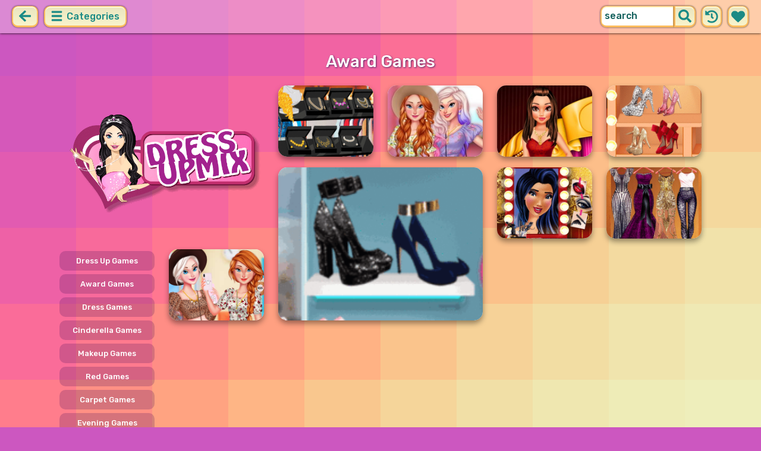

--- FILE ---
content_type: text/html; charset=UTF-8
request_url: https://dressupmix.com/award-games.html
body_size: 6791
content:
<!DOCTYPE html>
<html dir="ltr" xml:lang="en" lang="en">

<head>

    <title>Award Games | DressupMix.com</title>

    <meta http-equiv="Content-Type" content="text/html; charset=UTF-8">
        <meta name="description" content="Beautiful collection of Award Games for girls. ">
        <link rel="canonical" href="https://dressupmix.com/award-games.html">
    <meta property="og:title" content="Award Games | DressupMix.com">
    <meta property="og:description" content="Beautiful collection of Award Games for girls. ">
    <meta property="og:type" content="website">
    <meta property="og:site_name" content="DressupMix.com">
    <meta property="og:url" content="https://dressupmix.com/award-games.html">
    <meta property="og:image" content="https://dressupmix.com/images/website-dressupmix/logo-girl.png">

    <meta property="sg:type" content="portal">
    <meta name="viewport" content="width=device-width, initial-scale=1.0, shrink-to-fit=no, viewport-fit=cover">
    <meta name="apple-mobile-web-app-title" content="DressupMix.com">
    <meta name="application-name" content="DressupMix.com">

    <link rel="image_src" href="https://dressupmix.com/images/website-dressupmix/logo-girl.png">
    <meta name="apple-touch-fullscreen" content="yes">
    <meta name="mobile-web-app-capable" content="yes">

        <link rel="preconnect" href="https://fonts.gstatic.com" crossorigin="">
    <link rel="preload" href="https://fonts.googleapis.com/css?family=Rubik:500&display=swap" as="style" onload="this.onload=null;this.rel='stylesheet'">
    <noscript>
        <link rel="stylesheet" href="https://fonts.googleapis.com/css?family=Rubik:500&display=swap">
    </noscript>
    <link rel="preconnect" href="https://www.googletagmanager.com" crossorigin="">
    <link rel="preconnect" href="https://cdn.witchhut.com/" crossorigin="">
    <link rel="preconnect" href="https://static.witchhut.com/" crossorigin="">
    <link rel="preconnect" href="https://cdn.taptapkit.com/" crossorigin="">

    


<!-- Google tag (gtag.js) -->
<script async src="https://www.googletagmanager.com/gtag/js?id=G-W6QLJGHDYV"></script>
<script>
  window.dataLayer = window.dataLayer || [];
  function gtag(){dataLayer.push(arguments);}
  /*
  gtag('consent', 'default', {
    'ad_storage': 'denied',
    'analytics_storage': 'denied'
  });
  */
  gtag('js', new Date());
  gtag('config', 'G-W6QLJGHDYV');
</script>


                    <link rel="alternate" hreflang="x-default" href="https://dressupmix.com/award-games.html">
        
            <link rel="shortcut icon" href="https://dressupmix.com/images/website-dressupmix/favicon.ico" type="image/x-icon">
    <link href="https://dressupmix.com/css/base.css?1709040773" rel="stylesheet" type="text/css">
<link href="https://dressupmix.com/css/base-dressupmix.css?1670422270" rel="stylesheet" type="text/css">
    <script>var SITE_URL = 'https://dressupmix.com', PLATFORM = 'desktop', AUDIENCE = 'girls', FAVORITES_COOKIE_NAME = 'favgames'; </script>
    <script src="https://dressupmix.com/js/jquery.min.js"></script>
    <script src="https://dressupmix.com/js/functions.js?1749216982"></script>

    
    
<script src="https://dressupmix.com/js/lazysizes.min.js"></script>
        <script>window.googletag = window.googletag || {cmd: []};</script>
<script async src="https://securepubads.g.doubleclick.net/tag/js/gpt.js"></script>
<script>
	var interstitialSlot;
	googletag.cmd.push(function() {

	interstitialSlot = googletag.defineOutOfPageSlot('/4244160/witch_interstitial', googletag.enums.OutOfPageFormat.INTERSTITIAL).setTargeting('sid', 'dressupmix.com');
    if (interstitialSlot) {
      interstitialSlot.addService(googletag.pubads());
      
	googletag.pubads().addEventListener('slotOnload', function(event) {
	if (interstitialSlot === event.slot) {
	  console.log('_interload_');
	}
	});
	}

    

	if(typeof isPaidUser !== 'undefined' && isPaidUser) googletag.pubads().setTargeting('cpg', isPaidUser);
	//googletag.pubads().set("page_url", window.location.href);
    	//googletag.pubads().enableLazyLoad({ fetchMarginPercent: 100,  renderMarginPercent: 0});
    googletag.pubads().enableSingleRequest();
	googletag.enableServices();
  });
</script>
    

<script async src="https://fundingchoicesmessages.google.com/i/pub-4384771068963781?ers=1" nonce="8WZN8xexBQ1kEsHXOex3BQ"></script><script nonce="8WZN8xexBQ1kEsHXOex3BQ">(function() {function signalGooglefcPresent() {if (!window.frames['googlefcPresent']) {if (document.body) {const iframe = document.createElement('iframe'); iframe.style = 'width: 0; height: 0; border: none; z-index: -1000; left: -1000px; top: -1000px;'; iframe.style.display = 'none'; iframe.name = 'googlefcPresent'; document.body.appendChild(iframe);} else {setTimeout(signalGooglefcPresent, 0);}}}signalGooglefcPresent();})();</script>

</head>

<body class="dressupmix girls desktop masonry list category season4">

    <script type="application/ld+json">
            {
                "@context": "https://schema.org/",
                "@type": "WebSite",
                "name": "DressupMix.com",
                "url": "https://dressupmix.com/",
                "image": "https://dressupmix.com/images/website-dressupmix/logo-girl.png",
                "inLanguage": "en"
            }
        </script>
        <script type="application/ld+json">
            {
                "@context": "https://schema.org",
                "@type": "BreadcrumbList",
                "itemListElement": [{
                    "@type": "ListItem",
                    "position": 1,
                    "item": {
                        "@id": "https://dressupmix.com/",
                        "name": "Best Dress Up Games"
                    }
                }, {
                    "@type": "ListItem",
                    "position": 2,
                    "item": {
                        "@id": "https://dressupmix.com/award-games.html",
                        "name": "Award Games"
                    }
                }]
            }
        </script>
        <script type="application/ld+json">
            {
                "@context": "https://schema.org",
                "@type": "ItemList",
                "itemListOrder": "http://schema.org/ItemListOrderAscending",
                "numberOfItems": 8,
                "itemListElement": [
                    {"@type": "ListItem","position": 1,"name": "Best Princess Awards","url": "https://dressupmix.com/game/best-princess-awards.html"},{"@type": "ListItem","position": 2,"name": "Puffy Sleeves Fashion","url": "https://dressupmix.com/game/puff-sleeves-fashion.html"},{"@type": "ListItem","position": 3,"name": "Grammys Awards","url": "https://dressupmix.com/game/grammys-awards.html"},{"@type": "ListItem","position": 4,"name": "Ariana at Teen Choice Awards","url": "https://dressupmix.com/game/ariana-at-teen-choice-awards.html"},{"@type": "ListItem","position": 5,"name": "Ariana and Taylor at Music Awards","url": "https://dressupmix.com/game/ariana-and-taylor-at-music-awards.html"},{"@type": "ListItem","position": 6,"name": "Cinderella's Academy Awards Collection","url": "https://dressupmix.com/game/cinderellas-academy-awards-collection.html"},{"@type": "ListItem","position": 7,"name": "Cinderella's Red Carpet Collection","url": "https://dressupmix.com/game/cinderellas-red-carpet-collection.html"},{"@type": "ListItem","position": 8,"name": "Puffy Sleeves Fashion Dress up","url": "https://dressupmix.com/game/puffy-sleeves-fashion-dress-up.html"}                    ]
        }
        </script>

<div id="page">
<header>
    		<a href="https://dressupmix.com/" id="b-back-header" class="button tab-left ico left" onclick="if( document.referrer.indexOf(window.location.hostname) >= 0 && history.length > 2 ) {history.go(-1); return false;}">
		<svg xmlns="http://www.w3.org/2000/svg" viewBox="0 0 448 512"><path class="ico-bg" d="M257.5 445.1l-22.2 22.2c-9.4 9.4-24.6 9.4-33.9 0L7 273c-9.4-9.4-9.4-24.6 0-33.9L201.4 44.7c9.4-9.4 24.6-9.4 33.9 0l22.2 22.2c9.5 9.5 9.3 25-.4 34.3L136.6 216H424c13.3 0 24 10.7 24 24v32c0 13.3-10.7 24-24 24H136.6l120.5 114.8c9.8 9.3 10 24.8.4 34.3z"></path></svg>	
		</a>
    
        <div id="menu1" class="menu left">
        <nav>
            <span class="button text menu-title ico"><svg xmlns="http://www.w3.org/2000/svg" viewBox="0 0 448 512">
<path class="ico-bg" d="M405,216H44c-13.3,0-24,10.7-24,24v32c0,13.3,10.7,24,24,24l361,0c13.3,0,24-10.7,24-24v-32C429,226.7,418.3,216,405,216z"/>
<path class="ico-bg" d="M405,55.9H44c-13.3,0-24,10.7-24,24v32c0,13.3,10.7,24,24,24l361,0c13.3,0,24-10.7,24-24v-32C429,66.6,418.3,55.9,405,55.9z"/>
<path class="ico-bg" d="M405,376.1H44c-13.3,0-24,10.7-24,24v32c0,13.3,10.7,24,24,24l361,0c13.3,0,24-10.7,24-24v-32C429,386.8,418.3,376.1,405,376.1z"/>
</svg>
 Categories</span>
            <ul>
                                        <li><a href="https://dressupmix.com/new-games.html"
               class="menu-slug-new ico"><svg xmlns="http://www.w3.org/2000/svg" viewBox="0 0 40 40" ><path fill="#FFFFFF" d="m24.3 40c-0.6 0-1.3-0.1-1.9-0.2-1-0.3-1.9-0.8-2.5-1.3-0.6 0.5-1.5 0.9-2.5 1.3-0.6 0.2-1.2 0.2-1.9 0.2-1.6 0-3-0.5-3.6-0.6l-0.2-0.1c-4.7-1.6-14-14.6-11.2-24.6 1.2-4.2 5.6-8.6 12.5-8.6h0.2c1.2 0.1 2.4 0.3 3.5 0.7-0.1-1.4-0.7-6.5-0.7-6.5l8.3 0.4-0.1 0.9c2-1 4.3-1.6 6.9-1.6h0.7c0.3 0 2-0.1 2-0.1h2.2v2.4 0.1c-0.1 2.1-0.6 4.1-1.5 5.9 2.6 1.8 4.1 4.3 4.6 6.2 2.8 9.9-6.5 23-11.2 24.6l-0.2 0.1c-0.4 0.4-1.8 0.8-3.4 0.8z"/><path fill="#995F44" d="m18.6 4.4 3.1 0.2-1 7s-1.5 0-1.5-0.2c0.1-0.2-0.6-7-0.6-7z"/><path fill="#14B6A4" d="m32.6 4.2v-0.2s-1.7 0.1-1.9 0.1c-4-0.2-7.2 1-9.5 4.4-0.4 0.8-1 2.4-1.5 3.1 0 0.1 2 0.3 4.1 0.5 3.4-2.3 6.3-4.8 8.8-7.9z"/><path fill="#008E8F" d="m23.9 12c1.7 0.3 3.6 0.5 4.4 0.9 2.7-1.9 4.2-5.4 4.5-8.7-2.7 3.1-5.6 5.6-8.9 7.8z"/><path fill="#FC5458" d="m20.3 11.6v22.4c-0.6 0.5-1.4 1.7-3 2.2-1.9 0.5-3.9-0.4-4-0.4-3.6-1.2-11.3-12.2-9-20.1 0.7-2.6 3.7-6.5 9.5-6.5 1.7 0.2 3.5 0.7 4.9 1.7 0.4 0.5 0.8 0.7 1.6 0.7z"/><path fill="#FC5458" d="m20.3 11.6v22.4c-0.6 0.5-1.4 1.7-3 2.2-1.9 0.5-3.9-0.4-4-0.4-3.6-1.2-11.3-12.2-9-20.1 0.7-2.6 3.7-6.5 9.5-6.5 1.7 0.2 3.5 0.7 4.9 1.7 0.4 0.5 0.8 0.7 1.6 0.7z"/><path fill="#DD2C2C" d="m19.5 11.6v22.4c0.6 0.5 1.4 1.7 3 2.2 1.9 0.5 3.9-0.4 4-0.4 3.5-1.2 11.2-12.1 8.9-20.1-0.7-2.6-3.8-6.5-9.5-6.5-1.7 0.2-3.5 0.7-4.9 1.7-0.3 0.5-0.7 0.7-1.5 0.7z"/></svg>
 New Games</a>
        </li>
                <li><a href="https://dressupmix.com/top-rated-games.html"
               class="menu-slug-top-rated ico"><svg xmlns="http://www.w3.org/2000/svg" fill="#1a8a85" viewBox="0 0 512 512"><path d="M466.27 286.7C475.04 271.84 480 256 480 236.85c0-44.015-37.218-85.58-85.82-85.58H357.7c4.92-12.8 8.85-28.13 8.85-46.54C366.55 31.936 328.86 0 271.28 0c-61.607 0-58.093 94.933-71.76 108.6-22.747 22.747-49.615 66.447-68.76 83.4H32c-17.673 0-32 14.327-32 32v240c0 17.673 14.327 32 32 32h64c14.893 0 27.408-10.174 30.978-23.95 44.51 1 75.06 39.94 177.802 39.94H327c77.117 0 111.986-39.423 112.94-95.33 13.32-18.425 20.3-43.122 17.34-67 9.854-18.452 13.664-40.343 9-63zm-61.75 53.83c12.56 21.13 1.26 49.4-13.94 57.57 7.7 48.78-17.608 65.9-53.12 65.9h-37.82C228 464 181.61 426.17 128 426.17V240h10.92c28.36 0 67.98-70.9 94.54-97.46 28.36-28.36 18.9-75.63 37.82-94.54 47.27 0 47.27 32.98 47.27 56.73 0 39.17-28.36 56.72-28.36 94.54h104c21.1 0 37.73 18.9 37.82 37.82.1 18.9-12.82 37.8-22.27 37.8 13.49 14.555 16.37 45.236-5.2 65.62zM88 432c0 13.255-10.745 24-24 24s-24-10.745-24-24 10.745-24 24-24 24 10.745 24 24z"/></svg> Top Rated</a>
        </li>
                <li><a href="https://dressupmix.com/most-played-games.html"
               class="menu-slug-most-played ico"><svg xmlns="http://www.w3.org/2000/svg" fill="#1a8a85" viewBox="0 0 448 512"><path d="M323.56 51.2c-20.8 19.3-39.58 39.6-56.22 59.97C240.08 73.62 206.28 35.53 168 0 69.74 91.17 0 209.96 0 281.6 0 408.85 100.3 512 224 512s224-103.15 224-230.4c0-53.27-51.98-163.14-124.44-230.4zM304.1 391.85C282.43 407 255.72 416 226.86 416 154.7 416 96 368.26 96 290.75c0-38.6 24.3-72.63 72.8-130.75 6.93 7.98 98.83 125.34 98.83 125.34l58.63-66.88c4.14 6.85 7.9 13.55 11.27 19.97 27.35 52.2 15.8 118.97-33.43 153.42z"/></svg>  Most Played</a>
        </li>
                                                            <li><a href="https://dressupmix.com/exclusive-games.html" class="menu-slug-exclusive"><img
                                    src="https://dressupmix.com/images/menu-icons/ico-dressupmix.png"
                                    alt="Exclusive" width="26" height="24">Exclusive</a></li>
                                        <li><a href="https://dressupmix.com/dress-up-games.html" class="menu-slug-dress-up"><img
                                    src="https://dressupmix.com/images/menu-icons/ico-dressupmix.png"
                                    alt="Dress Up" width="26" height="24">Dress Up</a></li>
                                        <li><a href="https://dressupmix.com/princess-games.html" class="menu-slug-princess"><img
                                    src="https://dressupmix.com/images/menu-icons/ico-dressupmix.png"
                                    alt="Princess" width="26" height="24">Princess</a></li>
                                        <li><a href="https://dressupmix.com/makeover-games.html" class="menu-slug-makeover"><img
                                    src="https://dressupmix.com/images/menu-icons/ico-dressupmix.png"
                                    alt="Makeover" width="26" height="24">Makeover</a></li>
                                        <li><a href="https://dressupmix.com/wedding-games.html" class="menu-slug-wedding"><img
                                    src="https://dressupmix.com/images/menu-icons/ico-dressupmix.png"
                                    alt="Wedding" width="26" height="24">Wedding</a></li>
                                        <li><a href="https://dressupmix.com/cartoons-games.html" class="menu-slug-cartoons"><img
                                    src="https://dressupmix.com/images/menu-icons/ico-dressupmix.png"
                                    alt="Cartoons" width="26" height="24">Cartoons</a></li>
                                        <li><a href="https://dressupmix.com/celebs-games.html" class="menu-slug-celebs"><img
                                    src="https://dressupmix.com/images/menu-icons/ico-dressupmix.png"
                                    alt="Celebs" width="26" height="24">Celebs</a></li>
                                        <li><a href="https://dressupmix.com/hairstyle-games.html" class="menu-slug-hairstyle"><img
                                    src="https://dressupmix.com/images/menu-icons/ico-dressupmix.png"
                                    alt="Hairstyle" width="26" height="24">Hairstyle</a></li>
                                        <li><a href="https://dressupmix.com/disney-games.html" class="menu-slug-disney"><img
                                    src="https://dressupmix.com/images/menu-icons/ico-dressupmix.png"
                                    alt="Disney" width="26" height="24">Disney</a></li>
                                        <li><a href="https://dressupmix.com/fashion-games.html" class="menu-slug-fashion"><img
                                    src="https://dressupmix.com/images/menu-icons/ico-dressupmix.png"
                                    alt="Fashion" width="26" height="24">Fashion</a></li>
                                        <li><a href="https://dressupmix.com/cooking-games.html" class="menu-slug-cooking"><img
                                    src="https://dressupmix.com/images/menu-icons/ico-dressupmix.png"
                                    alt="Cooking" width="26" height="24">Cooking</a></li>
                                        <li><a href="https://dressupmix.com/design-games.html" class="menu-slug-design"><img
                                    src="https://dressupmix.com/images/menu-icons/ico-dressupmix.png"
                                    alt="Design" width="26" height="24">Design</a></li>
                                        <li><a href="https://dressupmix.com/dolls-games.html" class="menu-slug-dolls"><img
                                    src="https://dressupmix.com/images/menu-icons/ico-dressupmix.png"
                                    alt="Dolls" width="26" height="24">Dolls</a></li>
                                </ul>
        </nav>
    </div><!--#menu-->
                            
        	<div id="search" class="right">
        <div class="button square ico left mobile-only" onclick="hideMobileSearch();">
		<svg xmlns="http://www.w3.org/2000/svg" viewBox="0 0 352 512"><path d="M242.72 256l100.07-100.07c12.28-12.28 12.28-32.19 0-44.48l-22.24-22.24c-12.28-12.28-32.19-12.28-44.48 0L176 189.28 75.93 89.21c-12.28-12.28-32.19-12.28-44.48 0L9.21 111.45c-12.28 12.28-12.28 32.19 0 44.48L109.28 256 9.21 356.07c-12.28 12.28-12.28 32.19 0 44.48l22.24 22.24c12.28 12.28 32.2 12.28 44.48 0L176 322.72l100.07 100.07c12.28 12.28 32.2 12.28 44.48 0l22.24-22.24c12.28-12.28 12.28-32.19 0-44.48L242.72 256z"></path></svg>		</div>
    	<form action="https://dressupmix.com/index.php" method="GET">
                		<input type="hidden" name="f" value="1">
    		<input type="hidden" name="lang" value="en">
        	<input type="text" name="s" value="search" id="search-field" aria-label="search field" class="left" autocomplete="off">
            <button type="submit" class="ico left" id="button-submit-search" aria-label="search button">
            <svg xmlns="http://www.w3.org/2000/svg" viewBox="0 0 512 512"><path class="ico-bg" d="M505 442.7L405.3 343c-4.5-4.5-10.6-7-17-7H372c27.6-35.3 44-79.7 44-128C416 93.1 322.9 0 208 0S0 93.1 0 208s93.1 208 208 208c48.3 0 92.7-16.4 128-44v16.3c0 6.4 2.5 12.5 7 17l99.7 99.7c9.4 9.4 24.6 9.4 33.9 0l28.3-28.3c9.4-9.4 9.4-24.6.1-34zM208 336c-70.7 0-128-57.2-128-128 0-70.7 57.2-128 128-128 70.7 0 128 57.2 128 128 0 70.7-57.2 128-128 128z"/></svg>			</button>
        </form>
        <div id="show-recently-played" class="button square ico left" title="Recently played games">
		<svg xmlns="http://www.w3.org/2000/svg" fill="#1a8a85" viewBox="0 0 512 512"><path d="M504 255.53C504.253 392.17 392.82 503.903 256.18 504c-59.015.042-113.223-20.53-155.822-54.91-11.077-8.94-11.905-25.54-1.84-35.607l11.267-11.267c8.61-8.61 22.353-9.55 31.89-1.984C173.062 425.135 212.78 440 256 440c101.705 0 184-82.31 184-184 0-101.705-82.31-184-184-184-48.814 0-93.15 18.97-126.068 49.932l50.754 50.754c10.08 10.08 2.94 27.314-11.313 27.314H24c-8.837 0-16-7.163-16-16V38.627c0-14.254 17.234-21.393 27.314-11.314l49.372 49.372C129.21 34.136 189.552 8 256 8c136.8 0 247.747 110.78 248 247.53zm-180.912 78.784l9.823-12.63c8.138-10.463 6.253-25.542-4.2-33.68L288 256.35V152c0-13.255-10.745-24-24-24h-16c-13.255 0-24 10.745-24 24v135.65l65.41 50.874c10.463 8.137 25.54 6.253 33.68-4.2z"/></svg>		</div>
        <div id="show-your-favorite" class="button square ico left" title="Your favorite games">
		<svg xmlns="http://www.w3.org/2000/svg" fill="#1a8a85" viewBox="0 0 512 512"><path d="M462.3 62.6C407.5 15.9 326 24.3 275.7 76.2L256 96.5l-19.7-20.3C186.1 24.3 104.5 15.9 49.7 62.6c-62.8 53.6-66.1 149.8-9.9 207.9l193.5 199.8c12.5 12.9 32.8 12.9 45.3 0l193.5-199.8c56.3-58.1 53-154.3-9.8-207.9z"/></svg>		</div>
      <div id="search-result" class="sidelist-thumb-text"></div>
	 </div><!--#search-->

    
    	<div id="logo-top"><a href="https://dressupmix.com/"  title="GIRL GAMES"><img src="https://dressupmix.com/images/website-dressupmix/logo.png" alt="DressupMix.com Logo"></a></div>
    </header>

    <script>
        $('.menu-slug-award').addClass('active');
    </script>
    
<div id="body">
	<div id="game-list">
        <h1>Award Games</h1>        <div>
            <div id="game-list-main" class="grid-container">
            <a id="logo" class="masonry-fixed" href="https://dressupmix.com/" title="GIRL GAMES"></a>
                <div id="menu2" class="sidelist-thumb-text left ">
        <nav>
            <span class="button text menu-title ico"><svg xmlns="http://www.w3.org/2000/svg" viewBox="0 0 448 512">
<path class="ico-bg" d="M405,216H44c-13.3,0-24,10.7-24,24v32c0,13.3,10.7,24,24,24h361c13.3,0,24-10.7,24-24v-32C429,226.7,418.3,216,405,216z"/>
<path class="ico-bg" d="M194.9,55.9H44c-13.3,0-24,10.7-24,24v32c0,13.3,10.7,24,24,24h150.9c13.3,0,24-10.7,24-24v-32C218.9,66.6,208.2,55.9,194.9,55.9z"/>
<path class="ico-bg" d="M405,376.1H44c-13.3,0-24,10.7-24,24v32c0,13.3,10.7,24,24,24h361c13.3,0,24-10.7,24-24v-32C429,386.8,418.3,376.1,405,376.1z"/>
<polygon class="ico-bg" points="338,17.6 366.7,75.8 430.9,85.1 384.4,130.3 395.4,194.2 338,164.1 280.6,194.2 291.6,130.3 245.1,85.1 309.3,75.8"/>
</svg>
 Subcategories</span>
            <ul>
                                    <li>
                        <a href="https://dressupmix.com/dress-up-games.html" class="menu-slug-dress-up">
                        
                            <span style="margin:auto;">Dress Up Games</span></a>
                    </li>
                                    <li>
                        <a href="https://dressupmix.com/award-games.html" class="menu-slug-award">
                        
                            <span style="margin:auto;">Award Games</span></a>
                    </li>
                                    <li>
                        <a href="https://dressupmix.com/dress-games.html" class="menu-slug-dress">
                        
                            <span style="margin:auto;">Dress Games</span></a>
                    </li>
                                    <li>
                        <a href="https://dressupmix.com/cinderella-games.html" class="menu-slug-cinderella">
                        
                            <span style="margin:auto;">Cinderella Games</span></a>
                    </li>
                                    <li>
                        <a href="https://dressupmix.com/makeup-games.html" class="menu-slug-makeup">
                        
                            <span style="margin:auto;">Makeup Games</span></a>
                    </li>
                                    <li>
                        <a href="https://dressupmix.com/red-games.html" class="menu-slug-red">
                        
                            <span style="margin:auto;">Red Games</span></a>
                    </li>
                                    <li>
                        <a href="https://dressupmix.com/carpet-games.html" class="menu-slug-carpet">
                        
                            <span style="margin:auto;">Carpet Games</span></a>
                    </li>
                                    <li>
                        <a href="https://dressupmix.com/evening-games.html" class="menu-slug-evening">
                        
                            <span style="margin:auto;">Evening Games</span></a>
                    </li>
                                    <li>
                        <a href="https://dressupmix.com/gown-games.html" class="menu-slug-gown">
                        
                            <span style="margin:auto;">Gown Games</span></a>
                    </li>
                                    <li>
                        <a href="https://dressupmix.com/ceremony-games.html" class="menu-slug-ceremony">
                        
                            <span style="margin:auto;">Ceremony Games</span></a>
                    </li>
                                    <li>
                        <a href="https://dressupmix.com/anna-games.html" class="menu-slug-anna">
                        
                            <span style="margin:auto;">Anna Games</span></a>
                    </li>
                                    <li>
                        <a href="https://dressupmix.com/movie-games.html" class="menu-slug-movie">
                        
                            <span style="margin:auto;">Movie Games</span></a>
                    </li>
                            </ul>
        </nav>
    </div>
    
                        
                        <script id="injth" src="https://dressupmix.com/js/inj.th.js?1718895998" async></script>
            
            <a href="https://dressupmix.com/game/best-princess-awards.html" title="Play Best Princess Awards" class="thumb grid-item t0"><img src="https://static.witchhut.com/backup-thumbs/8525.gif" alt="Best Princess Awards">
		<span class="game-name">Best Princess Awards<br></span></a>
<a href="https://dressupmix.com/game/puff-sleeves-fashion.html" title="Play Puffy Sleeves Fashion" class="thumb grid-item t1"><img src="https://static.witchhut.com/thumbs/puff-sleeves-fashion/thumb_180x135.jpg" alt="Puffy Sleeves Fashion">
		<span class="game-name">Puffy Sleeves Fashion<br></span></a>
<a href="https://dressupmix.com/game/grammys-awards.html" title="Play Grammys Awards" class="thumb grid-item t2"><img src="https://static.witchhut.com/backup-thumbs/mcg_10527.png" alt="Grammys Awards">
		<span class="game-name">Grammys Awards<br></span></a>
<a href="https://dressupmix.com/game/ariana-at-teen-choice-awards.html" title="Play Ariana at Teen Choice Awards" class="thumb x2 grid-item t3"><img src="https://static.witchhut.com/backup-thumbs/mcg_9453.gif" alt="Ariana at Teen Choice Awards">
		<span class="game-name">Ariana at Teen Choice Awards<br>Award Games > Hey, August just started! Do you know what does it mean? The Teen Choice awards ceremony is soon! A lot of celebrities are nominated, Ariana, ...</span></a>
<a href="https://dressupmix.com/game/ariana-and-taylor-at-music-awards.html" title="Play Ariana and Taylor at Music Awards" class="thumb grid-item t4"><img src="https://static.witchhut.com/backup-thumbs/mcg_8839.gif" alt="Ariana and Taylor at Music Awards">
		<span class="game-name">Ariana and Taylor at Music Awards<br></span></a>
<a href="https://dressupmix.com/game/cinderellas-academy-awards-collection.html" title="Play Cinderella's Academy Awards Collection" class="thumb grid-item t5"><img src="https://static.witchhut.com/backup-thumbs/mcg_8526.gif" alt="Cinderella's Academy Awards Collection">
		<span class="game-name">Cinderella's Academy Awards Collection<br></span></a>
<a href="https://dressupmix.com/game/cinderellas-red-carpet-collection.html" title="Play Cinderella's Red Carpet Collection" class="thumb grid-item t6"><img src="https://static.witchhut.com/backup-thumbs/mcg_7446.gif" alt="Cinderella's Red Carpet Collection">
		<span class="game-name">Cinderella's Red Carpet Collection<br></span></a>
<a href="https://dressupmix.com/game/puffy-sleeves-fashion-dress-up.html" title="Play Puffy Sleeves Fashion Dress up" class="thumb grid-item t7"><img src="https://static.witchhut.com/backup-thumbs/fgc_34327.png" alt="Puffy Sleeves Fashion Dress up">
		<span class="game-name">Puffy Sleeves Fashion Dress up<br></span></a>
                        </div>
            </div>
	</div>
	<div class="clear"></div>	
    <div class="pagination"><b>1</b></div>		    


	<div class="clear"></div>

	
<script>	
</script>
<script>
if(typeof googletag!='undefined')
	googletag.cmd.push(function() {	if (interstitialSlot) { googletag.display(interstitialSlot); console.log('_interset_'); }});
</script>
	<div class="clear"></div>
	
<footer>
	<div id="footer">
		&copy;DressupMix.com | <a href="https://dressupmix.com/terms-of-use.html" target="_blank">Terms of Use</a> | <a href="https://dressupmix.com/privacy-policy.html" target="_blank">Privacy Policy</a> | <a href="https://dressupmix.com/cookie-policy.html" target="_blank">Cookie Policy</a> | <a href="https://dressupmix.com/contact/index.php" target="_blank">Contact</a>

	    </div><!--#footer-->
</footer>
	<div class="clear"></div>
</div><!--#body-->
</div><!--#page-->

<div id="website-fader" class="website-fader"></div>



<script defer src="https://static.cloudflareinsights.com/beacon.min.js/vcd15cbe7772f49c399c6a5babf22c1241717689176015" integrity="sha512-ZpsOmlRQV6y907TI0dKBHq9Md29nnaEIPlkf84rnaERnq6zvWvPUqr2ft8M1aS28oN72PdrCzSjY4U6VaAw1EQ==" data-cf-beacon='{"version":"2024.11.0","token":"06f439ca60b64bb99825d98eed4d47a8","server_timing":{"name":{"cfCacheStatus":true,"cfEdge":true,"cfExtPri":true,"cfL4":true,"cfOrigin":true,"cfSpeedBrain":true},"location_startswith":null}}' crossorigin="anonymous"></script>
</body>
</html>


--- FILE ---
content_type: text/html; charset=utf-8
request_url: https://www.google.com/recaptcha/api2/aframe
body_size: 268
content:
<!DOCTYPE HTML><html><head><meta http-equiv="content-type" content="text/html; charset=UTF-8"></head><body><script nonce="emC2su5zgmP-j3kFjZ68Vw">/** Anti-fraud and anti-abuse applications only. See google.com/recaptcha */ try{var clients={'sodar':'https://pagead2.googlesyndication.com/pagead/sodar?'};window.addEventListener("message",function(a){try{if(a.source===window.parent){var b=JSON.parse(a.data);var c=clients[b['id']];if(c){var d=document.createElement('img');d.src=c+b['params']+'&rc='+(localStorage.getItem("rc::a")?sessionStorage.getItem("rc::b"):"");window.document.body.appendChild(d);sessionStorage.setItem("rc::e",parseInt(sessionStorage.getItem("rc::e")||0)+1);localStorage.setItem("rc::h",'1769319542866');}}}catch(b){}});window.parent.postMessage("_grecaptcha_ready", "*");}catch(b){}</script></body></html>

--- FILE ---
content_type: application/javascript; charset=utf-8
request_url: https://fundingchoicesmessages.google.com/f/AGSKWxXhFMMYHp0B3fUb5mG9-T4ycQ9jPAe0DGf_2EKzNJacWMnNNAb0FcXyq6JXfUOfzZx067GB85p5bYjzhQdF5IX9YYpoyRgBgIxR4_F6S0QALQQMatdh61S0EusiCW0aIiWxjDDnolQ8VEonKT8rX2O-sQZ_ZxmU7_bIESGN_od8TvHW4ZvxSLX7ZQt7/_/show-ads./o2ad./exit_popup/ads/welcomescreen./cnnslads.
body_size: -1288
content:
window['9086142a-5182-46fc-8257-637f93914ff2'] = true;